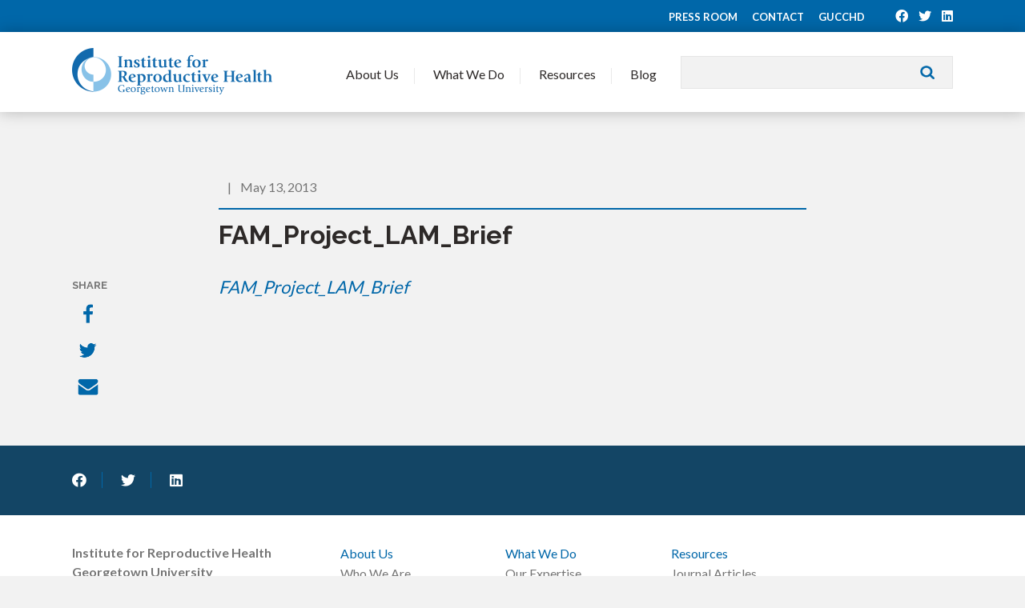

--- FILE ---
content_type: text/html; charset=UTF-8
request_url: https://www.irh.org/resource-library/the-lactational-amenorrhea-method-lam-an-important-option-for-mothers-and-infants/fam_project_lam_brief-2/
body_size: 7960
content:
<!doctype html>
<!--[if lt IE 7]> <html class="no-js lt-ie9 lt-ie8 lt-ie7" lang="en"> <![endif]-->
<!--[if IE 7]>    <html class="no-js lt-ie9 lt-ie8" lang="en"> <![endif]-->
<!--[if IE 8]>    <html class="no-js lt-ie9" lang="en"> <![endif]-->
<!--[if gt IE 8]><!--> <html class="no-js" lang="en"> <!--<![endif]-->
<head>
	<meta charset="utf-8">    
	<meta http-equiv="X-UA-Compatible" content="IE=edge">
		<title>
			FAM_Project_LAM_Brief - Institute for Reproductive Health		</title>

		<meta name="viewport" content="width=device-width, initial-scale=1">
		<meta class="foundation-mq">
		
		<!-- If Site Icon isn't set in customizer -->
					<!-- Icons & Favicons -->
			<link rel="icon" href="https://www.irh.org/wp-content/themes/irh/favicon.png">
			<link href="https://www.irh.org/wp-content/themes/irh/images/apple-icon-touch.png" rel="apple-touch-icon" />
			<!--[if IE]>
				<link rel="shortcut icon" href="https://www.irh.org/wp-content/themes/irh/favicon.ico">
			<![endif]-->
			<meta name="msapplication-TileColor" content="#ffffff">
			<meta name="msapplication-TileImage" content="https://www.irh.org/wp-content/themes/irh/images/win8-tile-icon.png">
			<meta name="theme-color" content="#424242">
			
		<link rel="pingback" href="" />
		
		<!-- Google tag (gtag.js) 4 -->
		<script async src="https://www.googletagmanager.com/gtag/js?id=G-0LB00XKD3C"></script>
		<script>
			window.dataLayer = window.dataLayer || [];
			function gtag(){dataLayer.push(arguments);}
			gtag('js', new Date());

			gtag('config', 'G-0LB00XKD3C');
		</script>
		
		<meta name='robots' content='index, follow, max-image-preview:large, max-snippet:-1, max-video-preview:-1' />
	<style>img:is([sizes="auto" i], [sizes^="auto," i]) { contain-intrinsic-size: 3000px 1500px }</style>
	
	<!-- This site is optimized with the Yoast SEO plugin v26.4 - https://yoast.com/wordpress/plugins/seo/ -->
	<link rel="canonical" href="https://www.irh.org/resource-library/the-lactational-amenorrhea-method-lam-an-important-option-for-mothers-and-infants/fam_project_lam_brief-2/" />
	<meta property="og:locale" content="en_US" />
	<meta property="og:type" content="article" />
	<meta property="og:title" content="FAM_Project_LAM_Brief - Institute for Reproductive Health" />
	<meta property="og:description" content="FAM_Project_LAM_Brief" />
	<meta property="og:url" content="https://www.irh.org/resource-library/the-lactational-amenorrhea-method-lam-an-important-option-for-mothers-and-infants/fam_project_lam_brief-2/" />
	<meta property="og:site_name" content="Institute for Reproductive Health" />
	<meta name="twitter:card" content="summary_large_image" />
	<script type="application/ld+json" class="yoast-schema-graph">{"@context":"https://schema.org","@graph":[{"@type":"WebPage","@id":"https://www.irh.org/resource-library/the-lactational-amenorrhea-method-lam-an-important-option-for-mothers-and-infants/fam_project_lam_brief-2/","url":"https://www.irh.org/resource-library/the-lactational-amenorrhea-method-lam-an-important-option-for-mothers-and-infants/fam_project_lam_brief-2/","name":"FAM_Project_LAM_Brief - Institute for Reproductive Health","isPartOf":{"@id":"https://www.irh.org/#website"},"primaryImageOfPage":{"@id":"https://www.irh.org/resource-library/the-lactational-amenorrhea-method-lam-an-important-option-for-mothers-and-infants/fam_project_lam_brief-2/#primaryimage"},"image":{"@id":"https://www.irh.org/resource-library/the-lactational-amenorrhea-method-lam-an-important-option-for-mothers-and-infants/fam_project_lam_brief-2/#primaryimage"},"thumbnailUrl":"","datePublished":"2013-05-14T02:28:43+00:00","breadcrumb":{"@id":"https://www.irh.org/resource-library/the-lactational-amenorrhea-method-lam-an-important-option-for-mothers-and-infants/fam_project_lam_brief-2/#breadcrumb"},"inLanguage":"en-US","potentialAction":[{"@type":"ReadAction","target":["https://www.irh.org/resource-library/the-lactational-amenorrhea-method-lam-an-important-option-for-mothers-and-infants/fam_project_lam_brief-2/"]}]},{"@type":"ImageObject","inLanguage":"en-US","@id":"https://www.irh.org/resource-library/the-lactational-amenorrhea-method-lam-an-important-option-for-mothers-and-infants/fam_project_lam_brief-2/#primaryimage","url":"","contentUrl":""},{"@type":"BreadcrumbList","@id":"https://www.irh.org/resource-library/the-lactational-amenorrhea-method-lam-an-important-option-for-mothers-and-infants/fam_project_lam_brief-2/#breadcrumb","itemListElement":[{"@type":"ListItem","position":1,"name":"Home","item":"https://www.irh.org/"},{"@type":"ListItem","position":2,"name":"The Lactational Amenorrhea Method (LAM): An important option for mothers and infants","item":"https://www.irh.org/resource-library/the-lactational-amenorrhea-method-lam-an-important-option-for-mothers-and-infants/"},{"@type":"ListItem","position":3,"name":"FAM_Project_LAM_Brief"}]},{"@type":"WebSite","@id":"https://www.irh.org/#website","url":"https://www.irh.org/","name":"Institute for Reproductive Health","description":"Expanding family planning choices, advancing gender equality, and involving communities.","potentialAction":[{"@type":"SearchAction","target":{"@type":"EntryPoint","urlTemplate":"https://www.irh.org/?s={search_term_string}"},"query-input":{"@type":"PropertyValueSpecification","valueRequired":true,"valueName":"search_term_string"}}],"inLanguage":"en-US"}]}</script>
	<!-- / Yoast SEO plugin. -->


<link rel='dns-prefetch' href='//static.addtoany.com' />
<link rel='dns-prefetch' href='//fonts.googleapis.com' />
<link rel='stylesheet' id='wp-block-library-css' href='https://www.irh.org/wp-includes/css/dist/block-library/style.min.css?ver=6.8.3' type='text/css' media='all' />
<style id='classic-theme-styles-inline-css' type='text/css'>
/*! This file is auto-generated */
.wp-block-button__link{color:#fff;background-color:#32373c;border-radius:9999px;box-shadow:none;text-decoration:none;padding:calc(.667em + 2px) calc(1.333em + 2px);font-size:1.125em}.wp-block-file__button{background:#32373c;color:#fff;text-decoration:none}
</style>
<style id='global-styles-inline-css' type='text/css'>
:root{--wp--preset--aspect-ratio--square: 1;--wp--preset--aspect-ratio--4-3: 4/3;--wp--preset--aspect-ratio--3-4: 3/4;--wp--preset--aspect-ratio--3-2: 3/2;--wp--preset--aspect-ratio--2-3: 2/3;--wp--preset--aspect-ratio--16-9: 16/9;--wp--preset--aspect-ratio--9-16: 9/16;--wp--preset--color--black: #000000;--wp--preset--color--cyan-bluish-gray: #abb8c3;--wp--preset--color--white: #ffffff;--wp--preset--color--pale-pink: #f78da7;--wp--preset--color--vivid-red: #cf2e2e;--wp--preset--color--luminous-vivid-orange: #ff6900;--wp--preset--color--luminous-vivid-amber: #fcb900;--wp--preset--color--light-green-cyan: #7bdcb5;--wp--preset--color--vivid-green-cyan: #00d084;--wp--preset--color--pale-cyan-blue: #8ed1fc;--wp--preset--color--vivid-cyan-blue: #0693e3;--wp--preset--color--vivid-purple: #9b51e0;--wp--preset--gradient--vivid-cyan-blue-to-vivid-purple: linear-gradient(135deg,rgba(6,147,227,1) 0%,rgb(155,81,224) 100%);--wp--preset--gradient--light-green-cyan-to-vivid-green-cyan: linear-gradient(135deg,rgb(122,220,180) 0%,rgb(0,208,130) 100%);--wp--preset--gradient--luminous-vivid-amber-to-luminous-vivid-orange: linear-gradient(135deg,rgba(252,185,0,1) 0%,rgba(255,105,0,1) 100%);--wp--preset--gradient--luminous-vivid-orange-to-vivid-red: linear-gradient(135deg,rgba(255,105,0,1) 0%,rgb(207,46,46) 100%);--wp--preset--gradient--very-light-gray-to-cyan-bluish-gray: linear-gradient(135deg,rgb(238,238,238) 0%,rgb(169,184,195) 100%);--wp--preset--gradient--cool-to-warm-spectrum: linear-gradient(135deg,rgb(74,234,220) 0%,rgb(151,120,209) 20%,rgb(207,42,186) 40%,rgb(238,44,130) 60%,rgb(251,105,98) 80%,rgb(254,248,76) 100%);--wp--preset--gradient--blush-light-purple: linear-gradient(135deg,rgb(255,206,236) 0%,rgb(152,150,240) 100%);--wp--preset--gradient--blush-bordeaux: linear-gradient(135deg,rgb(254,205,165) 0%,rgb(254,45,45) 50%,rgb(107,0,62) 100%);--wp--preset--gradient--luminous-dusk: linear-gradient(135deg,rgb(255,203,112) 0%,rgb(199,81,192) 50%,rgb(65,88,208) 100%);--wp--preset--gradient--pale-ocean: linear-gradient(135deg,rgb(255,245,203) 0%,rgb(182,227,212) 50%,rgb(51,167,181) 100%);--wp--preset--gradient--electric-grass: linear-gradient(135deg,rgb(202,248,128) 0%,rgb(113,206,126) 100%);--wp--preset--gradient--midnight: linear-gradient(135deg,rgb(2,3,129) 0%,rgb(40,116,252) 100%);--wp--preset--font-size--small: 13px;--wp--preset--font-size--medium: 20px;--wp--preset--font-size--large: 36px;--wp--preset--font-size--x-large: 42px;--wp--preset--spacing--20: 0.44rem;--wp--preset--spacing--30: 0.67rem;--wp--preset--spacing--40: 1rem;--wp--preset--spacing--50: 1.5rem;--wp--preset--spacing--60: 2.25rem;--wp--preset--spacing--70: 3.38rem;--wp--preset--spacing--80: 5.06rem;--wp--preset--shadow--natural: 6px 6px 9px rgba(0, 0, 0, 0.2);--wp--preset--shadow--deep: 12px 12px 50px rgba(0, 0, 0, 0.4);--wp--preset--shadow--sharp: 6px 6px 0px rgba(0, 0, 0, 0.2);--wp--preset--shadow--outlined: 6px 6px 0px -3px rgba(255, 255, 255, 1), 6px 6px rgba(0, 0, 0, 1);--wp--preset--shadow--crisp: 6px 6px 0px rgba(0, 0, 0, 1);}:where(.is-layout-flex){gap: 0.5em;}:where(.is-layout-grid){gap: 0.5em;}body .is-layout-flex{display: flex;}.is-layout-flex{flex-wrap: wrap;align-items: center;}.is-layout-flex > :is(*, div){margin: 0;}body .is-layout-grid{display: grid;}.is-layout-grid > :is(*, div){margin: 0;}:where(.wp-block-columns.is-layout-flex){gap: 2em;}:where(.wp-block-columns.is-layout-grid){gap: 2em;}:where(.wp-block-post-template.is-layout-flex){gap: 1.25em;}:where(.wp-block-post-template.is-layout-grid){gap: 1.25em;}.has-black-color{color: var(--wp--preset--color--black) !important;}.has-cyan-bluish-gray-color{color: var(--wp--preset--color--cyan-bluish-gray) !important;}.has-white-color{color: var(--wp--preset--color--white) !important;}.has-pale-pink-color{color: var(--wp--preset--color--pale-pink) !important;}.has-vivid-red-color{color: var(--wp--preset--color--vivid-red) !important;}.has-luminous-vivid-orange-color{color: var(--wp--preset--color--luminous-vivid-orange) !important;}.has-luminous-vivid-amber-color{color: var(--wp--preset--color--luminous-vivid-amber) !important;}.has-light-green-cyan-color{color: var(--wp--preset--color--light-green-cyan) !important;}.has-vivid-green-cyan-color{color: var(--wp--preset--color--vivid-green-cyan) !important;}.has-pale-cyan-blue-color{color: var(--wp--preset--color--pale-cyan-blue) !important;}.has-vivid-cyan-blue-color{color: var(--wp--preset--color--vivid-cyan-blue) !important;}.has-vivid-purple-color{color: var(--wp--preset--color--vivid-purple) !important;}.has-black-background-color{background-color: var(--wp--preset--color--black) !important;}.has-cyan-bluish-gray-background-color{background-color: var(--wp--preset--color--cyan-bluish-gray) !important;}.has-white-background-color{background-color: var(--wp--preset--color--white) !important;}.has-pale-pink-background-color{background-color: var(--wp--preset--color--pale-pink) !important;}.has-vivid-red-background-color{background-color: var(--wp--preset--color--vivid-red) !important;}.has-luminous-vivid-orange-background-color{background-color: var(--wp--preset--color--luminous-vivid-orange) !important;}.has-luminous-vivid-amber-background-color{background-color: var(--wp--preset--color--luminous-vivid-amber) !important;}.has-light-green-cyan-background-color{background-color: var(--wp--preset--color--light-green-cyan) !important;}.has-vivid-green-cyan-background-color{background-color: var(--wp--preset--color--vivid-green-cyan) !important;}.has-pale-cyan-blue-background-color{background-color: var(--wp--preset--color--pale-cyan-blue) !important;}.has-vivid-cyan-blue-background-color{background-color: var(--wp--preset--color--vivid-cyan-blue) !important;}.has-vivid-purple-background-color{background-color: var(--wp--preset--color--vivid-purple) !important;}.has-black-border-color{border-color: var(--wp--preset--color--black) !important;}.has-cyan-bluish-gray-border-color{border-color: var(--wp--preset--color--cyan-bluish-gray) !important;}.has-white-border-color{border-color: var(--wp--preset--color--white) !important;}.has-pale-pink-border-color{border-color: var(--wp--preset--color--pale-pink) !important;}.has-vivid-red-border-color{border-color: var(--wp--preset--color--vivid-red) !important;}.has-luminous-vivid-orange-border-color{border-color: var(--wp--preset--color--luminous-vivid-orange) !important;}.has-luminous-vivid-amber-border-color{border-color: var(--wp--preset--color--luminous-vivid-amber) !important;}.has-light-green-cyan-border-color{border-color: var(--wp--preset--color--light-green-cyan) !important;}.has-vivid-green-cyan-border-color{border-color: var(--wp--preset--color--vivid-green-cyan) !important;}.has-pale-cyan-blue-border-color{border-color: var(--wp--preset--color--pale-cyan-blue) !important;}.has-vivid-cyan-blue-border-color{border-color: var(--wp--preset--color--vivid-cyan-blue) !important;}.has-vivid-purple-border-color{border-color: var(--wp--preset--color--vivid-purple) !important;}.has-vivid-cyan-blue-to-vivid-purple-gradient-background{background: var(--wp--preset--gradient--vivid-cyan-blue-to-vivid-purple) !important;}.has-light-green-cyan-to-vivid-green-cyan-gradient-background{background: var(--wp--preset--gradient--light-green-cyan-to-vivid-green-cyan) !important;}.has-luminous-vivid-amber-to-luminous-vivid-orange-gradient-background{background: var(--wp--preset--gradient--luminous-vivid-amber-to-luminous-vivid-orange) !important;}.has-luminous-vivid-orange-to-vivid-red-gradient-background{background: var(--wp--preset--gradient--luminous-vivid-orange-to-vivid-red) !important;}.has-very-light-gray-to-cyan-bluish-gray-gradient-background{background: var(--wp--preset--gradient--very-light-gray-to-cyan-bluish-gray) !important;}.has-cool-to-warm-spectrum-gradient-background{background: var(--wp--preset--gradient--cool-to-warm-spectrum) !important;}.has-blush-light-purple-gradient-background{background: var(--wp--preset--gradient--blush-light-purple) !important;}.has-blush-bordeaux-gradient-background{background: var(--wp--preset--gradient--blush-bordeaux) !important;}.has-luminous-dusk-gradient-background{background: var(--wp--preset--gradient--luminous-dusk) !important;}.has-pale-ocean-gradient-background{background: var(--wp--preset--gradient--pale-ocean) !important;}.has-electric-grass-gradient-background{background: var(--wp--preset--gradient--electric-grass) !important;}.has-midnight-gradient-background{background: var(--wp--preset--gradient--midnight) !important;}.has-small-font-size{font-size: var(--wp--preset--font-size--small) !important;}.has-medium-font-size{font-size: var(--wp--preset--font-size--medium) !important;}.has-large-font-size{font-size: var(--wp--preset--font-size--large) !important;}.has-x-large-font-size{font-size: var(--wp--preset--font-size--x-large) !important;}
:where(.wp-block-post-template.is-layout-flex){gap: 1.25em;}:where(.wp-block-post-template.is-layout-grid){gap: 1.25em;}
:where(.wp-block-columns.is-layout-flex){gap: 2em;}:where(.wp-block-columns.is-layout-grid){gap: 2em;}
:root :where(.wp-block-pullquote){font-size: 1.5em;line-height: 1.6;}
</style>
<link rel='stylesheet' id='font-awesome-v4shim-css' href='https://www.irh.org/wp-content/plugins/types/vendor/toolset/toolset-common/res/lib/font-awesome/css/v4-shims.css?ver=5.13.0' type='text/css' media='screen' />
<link rel='stylesheet' id='font-awesome-css' href='https://www.irh.org/wp-content/plugins/types/vendor/toolset/toolset-common/res/lib/font-awesome/css/all.css?ver=5.13.0' type='text/css' media='screen' />
<link rel='stylesheet' id='addtoany-css' href='https://www.irh.org/wp-content/plugins/add-to-any/addtoany.min.css?ver=1.16' type='text/css' media='all' />
<link rel='stylesheet' id='googleFonts-css' href='//fonts.googleapis.com/css?family=Raleway%3A300%2C400%2C700%7CLato%3A400%2C700&#038;ver=6.8.3' type='text/css' media='all' />
<link rel='stylesheet' id='theme-style-css' href='https://www.irh.org/wp-content/themes/irh/style.css?ver=1768506187' type='text/css' media='all' />
<link rel='stylesheet' id='passages-style-min-css' href='https://www.irh.org/wp-content/themes/irh/css/passages.css?ver=1768506187' type='text/css' media='all' />
<script type="text/javascript" id="addtoany-core-js-before">
/* <![CDATA[ */
window.a2a_config=window.a2a_config||{};a2a_config.callbacks=[];a2a_config.overlays=[];a2a_config.templates={};
/* ]]> */
</script>
<script type="text/javascript" defer src="https://static.addtoany.com/menu/page.js" id="addtoany-core-js"></script>
<script type="text/javascript" src="https://www.irh.org/wp-includes/js/jquery/jquery.min.js?ver=3.7.1" id="jquery-core-js"></script>
<script type="text/javascript" src="https://www.irh.org/wp-includes/js/jquery/jquery-migrate.min.js?ver=3.4.1" id="jquery-migrate-js"></script>
<script type="text/javascript" defer src="https://www.irh.org/wp-content/plugins/add-to-any/addtoany.min.js?ver=1.1" id="addtoany-jquery-js"></script>
<script type="text/javascript" src="https://www.irh.org/wp-content/plugins/stop-user-enumeration/frontend/js/frontend.js?ver=1.7.5" id="stop-user-enumeration-js" defer="defer" data-wp-strategy="defer"></script>
<script type="text/javascript" src="https://www.irh.org/wp-content/themes/irh/js/vendor/modernizr-2.6.2.min.js?ver=6.8.3" id="modernizr-js"></script>
<link rel="https://api.w.org/" href="https://www.irh.org/wp-json/" /><link rel="alternate" title="JSON" type="application/json" href="https://www.irh.org/wp-json/wp/v2/media/16173" /><link rel='shortlink' href='https://www.irh.org/?p=16173' />
<link rel="alternate" title="oEmbed (JSON)" type="application/json+oembed" href="https://www.irh.org/wp-json/oembed/1.0/embed?url=https%3A%2F%2Fwww.irh.org%2Fresource-library%2Fthe-lactational-amenorrhea-method-lam-an-important-option-for-mothers-and-infants%2Ffam_project_lam_brief-2%2F" />
<link rel="alternate" title="oEmbed (XML)" type="text/xml+oembed" href="https://www.irh.org/wp-json/oembed/1.0/embed?url=https%3A%2F%2Fwww.irh.org%2Fresource-library%2Fthe-lactational-amenorrhea-method-lam-an-important-option-for-mothers-and-infants%2Ffam_project_lam_brief-2%2F&#038;format=xml" />

	</head>

	<body class="attachment wp-singular attachment-template-default single single-attachment postid-16173 attachmentid-16173 attachment-pdf wp-theme-irh">

		<div class="top-bar">

			<div class="top-bar__inner inner">

				<a href="https://www.irh.org/press/">Press Room</a>

				<a href="https://www.irh.org/contact/">Contact</a>
				
				<a href="https://gucchd.georgetown.edu">GUCCHD</a>
				  
												<div class="social-links">
											<a href="https://www.facebook.com/IRH.Georgetown" target="_blank"><i class="fab fa-facebook"></i></a>											<a href="https://twitter.com/irh_Gu" target="_blank"><i class="fab fa-twitter"></i></a>																<a href="https://www.linkedin.com/company/institute-for-reproductive-health-at-georgetown-university" target="_blank"><i class="fab fa-linkedin"></i></a>				</div>

			</div>

		</div>

		<header class="header">

			<div class="header__inner inner">
				
				<a class="header__logo" href="https://www.irh.org/">Institute for Reproductive Health</a>

				<div class="header__search">
					<form method="get" id="searchform" action="https://www.irh.org/">
	<input type="text" value="" name="s" id="s" />
	<input type="submit" id="searchsubmit" value="Search" />
</form>
				</div>

				<a class="header__toggle" href="#">
					<span></span>
					<span></span>
					<span></span>
					<span></span>
				</a>

				<ul class="main-navigation">

					<li class="has-dropdown">
						<a href="#">About Us</a>
						<div class="flyout">
							<div class="menu-row inner">
									<div>
										<div class="subnav">
											<ul id="menu-about-submenu" class="menu"><li id="menu-item-12605" class="menu-item menu-item-type-post_type menu-item-object-page menu-item-12605"><a href="https://www.irh.org/about/">Who We Are</a></li>
<li id="menu-item-12588" class="menu-item menu-item-type-post_type menu-item-object-page menu-item-12588"><a href="https://www.irh.org/about/team/">Meet Our Team</a></li>
<li id="menu-item-10941" class="menu-item menu-item-type-post_type menu-item-object-page menu-item-10941"><a href="https://www.irh.org/about/employment/">Join Our Team</a></li>
<li id="menu-item-12612" class="menu-item menu-item-type-post_type menu-item-object-page menu-item-12612"><a href="https://www.irh.org/press/">Press Room</a></li>
</ul>										</div>
									</div>

									<div>
										<a href="https://www.irh.org/about/">
											<img src="https://www.irh.org/wp-content/themes/irh/images/photo-nav-about1.jpg" alt="" />
											Where We Work										</a>
									</div>

									<div>
										<a href="https://www.irh.org/press/">
											<img src="https://www.irh.org/wp-content/themes/irh/images/photo-nav-about2.jpg" alt="" />
											Press Room										</a>
									</div>

							</div>
						</div>
					</li>
					<li class="has-dropdown">
						<a href="#">	What We Do</a>
						<div class="flyout">
							<div class="menu-row inner">
									<div>
										<div class="subnav">
											<ul>
												<li><a href="https://www.irh.org/focus-areas/">Our Expertise</a></li>
												<li><a href="https://www.irh.org/projects/">Our Projects</a></li>
											</ul>
										</div>
									</div>

									
									<div>
										<a href="https://www.irh.org/projects/fact_project/">
											<img src="https://www.irh.org/wp-content/uploads/2013/11/FACT-500x300.png" alt="" />
											FACT Project										</a>
									</div>

																			
									<div>
										<a href="https://www.irh.org/projects/passages/">
											<img src="https://www.irh.org/wp-content/uploads/2015/07/Amina_Passages_header-500x300.jpg" alt="" />
											Passages Project										</a>
									</div>

																			
									<div>
										<a href="https://www.irh.org/projects/learning-collaborative-to-advance-normative-change/">
											<img src="https://www.irh.org/wp-content/uploads/2017/03/LC_header_image-500x300.jpg" alt="" />
											Learning Collaborative										</a>
									</div>

																			
							</div>
						</div>
					</li>
					<li class="has-dropdown">
						<a href="#">	Resources</a>
						<div class="flyout">
							<div class="menu-row inner">
									<div>
										<div class="subnav">
											<ul>
												<li><a href="https://www.irh.org/resource-library/">Search All Resources</a></li>
												<li><a href="https://www.irh.org/projects/passages/">Social Norms</a></li>
												<li><a href="https://www.irh.org/fertility-awareness-resource-repository/">Fertility Awareness</a></li>
												<li><a href="https://www.irh.org/standard-days-method-resource-repository/">Standard Days Method</a></li>
												<li><a href="https://www.irh.org/twoday-method-resource-repository/">TwoDay Method</a></li>
												<li><a href="https://www.irh.org/lactational-amenorrhea-method-resource-repository/">Lactational Amenorrhea Method</a></li>
											</ul>
										</div>
									</div>

									<div>
										<a href="https://www.irh.org/resource-library/">
											<img src="https://www.irh.org/wp-content/themes/irh/images/resource-library.png" alt="" />
											Search All Resources										</a>
									</div>

									<div>
										<a href="https://www.irh.org/projects/passages/">
											<img src="https://www.irh.org/wp-content/themes/irh/images/passages.png" alt="" />
											Social Norms										</a>
									</div>

									<div>
										<a href="https://www.irh.org/fam-resource-repositories/">
											<img src="https://www.irh.org/wp-content/themes/irh/images/fam-resource-repositories.png" alt="" />
											Fertility Awareness Methods										</a>
									</div>
							</div>
						</div>
					</li>
					<!-- <li><a href="https://www.irh.org/resource-library/">Resources</a></li> -->
					<li><a href="https://www.irh.org/blog/">Blog</a></li>
				</ul>

			</div>
		
		</header>

		<div class="mobile-menu">
  
	<div class="mobile-menu__inner">

	<div class="mobile-menu__header">
		<a class="mobile-menu__close" href="#">
		<span></span>
		<span></span>
		<span></span>
		<span></span>
		</a>

		<div class="mobile-menu__search">
		<form method="get" class="mobile-menu__search-form" action="https://www.irh.org/">
			<input type="text" placeholder="I'm searching for...?" value="" name="s" class="mobile-menu__search-input" />
			<button type="submit" class="mobile-menu__search-submit"><i class="fa fa-search"></i></button>
		</form>
		</div>
	</div>
	
	<div class="mobile-menu__nav"><ul id="menu-mobile-menu" class="menu"><li id="menu-item-12630" class="menu-item menu-item-type-custom menu-item-object-custom menu-item-has-children menu-item-12630"><a href="#">About</a>
<ul class="sub-menu">
	<li id="menu-item-12632" class="menu-item menu-item-type-post_type menu-item-object-page menu-item-12632"><a href="https://www.irh.org/about/">Who We Are</a></li>
	<li id="menu-item-12633" class="menu-item menu-item-type-post_type menu-item-object-page menu-item-12633"><a href="https://www.irh.org/about/team/">Meet Our Team</a></li>
	<li id="menu-item-12634" class="menu-item menu-item-type-post_type menu-item-object-page menu-item-12634"><a href="https://www.irh.org/about/employment/">Join Our Team</a></li>
	<li id="menu-item-12631" class="menu-item menu-item-type-post_type menu-item-object-page menu-item-12631"><a href="https://www.irh.org/press/">Press Room</a></li>
</ul>
</li>
<li id="menu-item-12635" class="menu-item menu-item-type-custom menu-item-object-custom menu-item-has-children menu-item-12635"><a href="#">What We Do</a>
<ul class="sub-menu">
	<li id="menu-item-12636" class="menu-item menu-item-type-custom menu-item-object-custom menu-item-12636"><a href="https://www.irh.org/projects/">Our Expertise</a></li>
	<li id="menu-item-12637" class="menu-item menu-item-type-custom menu-item-object-custom menu-item-12637"><a href="https://www.irh.org/projects/">Our Projects</a></li>
</ul>
</li>
<li id="menu-item-12638" class="menu-item menu-item-type-custom menu-item-object-custom menu-item-has-children menu-item-12638"><a href="#">Resources</a>
<ul class="sub-menu">
	<li id="menu-item-19779" class="menu-item menu-item-type-post_type menu-item-object-page menu-item-19779"><a href="https://www.irh.org/resource-library/">Search All Resources</a></li>
	<li id="menu-item-19758" class="menu-item menu-item-type-post_type menu-item-object-page menu-item-19758"><a href="https://www.irh.org/fertility-awareness-resource-repository/">Fertility Awareness</a></li>
	<li id="menu-item-19783" class="menu-item menu-item-type-post_type menu-item-object-page menu-item-19783"><a href="https://www.irh.org/standard-days-method-resource-repository/">Standard Days Method</a></li>
	<li id="menu-item-19782" class="menu-item menu-item-type-post_type menu-item-object-page menu-item-19782"><a href="https://www.irh.org/twoday-method-resource-repository/">TwoDay Method</a></li>
	<li id="menu-item-19784" class="menu-item menu-item-type-post_type menu-item-object-page menu-item-19784"><a href="https://www.irh.org/lactational-amenorrhea-method-resource-repository/">Lactational Amenorrhea Method</a></li>
</ul>
</li>
<li id="menu-item-12644" class="menu-item menu-item-type-post_type menu-item-object-page menu-item-12644"><a href="https://www.irh.org/blog/">Blog</a></li>
<li id="menu-item-12645" class="menu-item menu-item-type-post_type menu-item-object-page menu-item-12645"><a href="https://www.irh.org/contact/">Contact Us</a></li>
</ul></div>
	<div class="mobile-menu__footer">

				<div class="social-links">
					<a href="https://www.facebook.com/IRH.Georgetown" target="_blank"><i class="fab fa-facebook"></i></a>					<a href="https://twitter.com/irh_Gu" target="_blank"><i class="fab fa-twitter"></i></a>							<a href="https://www.linkedin.com/company/institute-for-reproductive-health-at-georgetown-university" target="_blank"><i class="fab fa-linkedin"></i></a>		</div>

	</div>

	</div>

</div>		
		<div id="content">
	<div class="post-detail" id="post-16173">

	<div class="post-detail__inner">
		
		<div class="post-detail__header">

		<div class="post-detail__header-inner">

		<div class="post-detail__header-meta">
			<div class="post-detail__header-categories">
						</div> <span>|</span> May 13, 2013		</div>

		<h1>FAM_Project_LAM_Brief</h1>

		</div>

	</div>

	
	<div class="post-detail__content">

		<div class="post-detail__content-wrapper">
		<p class="attachment"><a href='https://www.irh.org/wp-content/uploads/2013/04/FAM_Project_LAM_Brief.pdf'>FAM_Project_LAM_Brief</a></p>

		<div class="post-detail__content-footer">
								</div>
		</div>

		<div class="post-detail__share">

		<h5 class="post-detail__share-label">Share</h5>
		
		<div class="a2a_kit a2a_kit_size_32 addtoany_list" data-a2a-url="https://www.irh.org/resource-library/the-lactational-amenorrhea-method-lam-an-important-option-for-mothers-and-infants/fam_project_lam_brief-2/" data-a2a-title="FAM_Project_LAM_Brief"><a class="a2a_button_facebook" href="https://www.addtoany.com/add_to/facebook?linkurl=https%3A%2F%2Fwww.irh.org%2Fresource-library%2Fthe-lactational-amenorrhea-method-lam-an-important-option-for-mothers-and-infants%2Ffam_project_lam_brief-2%2F&amp;linkname=FAM_Project_LAM_Brief" title="Facebook" rel="nofollow noopener" target="_blank"><img src="https://www.irh.org/wp-content/themes/irh/images/facebook.png" width="32" height="32" alt="Facebook"></a><a class="a2a_button_twitter" href="https://www.addtoany.com/add_to/twitter?linkurl=https%3A%2F%2Fwww.irh.org%2Fresource-library%2Fthe-lactational-amenorrhea-method-lam-an-important-option-for-mothers-and-infants%2Ffam_project_lam_brief-2%2F&amp;linkname=FAM_Project_LAM_Brief" title="Twitter" rel="nofollow noopener" target="_blank"><img src="https://www.irh.org/wp-content/themes/irh/images/twitter.png" width="32" height="32" alt="Twitter"></a><a class="a2a_button_email" href="https://www.addtoany.com/add_to/email?linkurl=https%3A%2F%2Fwww.irh.org%2Fresource-library%2Fthe-lactational-amenorrhea-method-lam-an-important-option-for-mothers-and-infants%2Ffam_project_lam_brief-2%2F&amp;linkname=FAM_Project_LAM_Brief" title="Email" rel="nofollow noopener" target="_blank"><img src="https://www.irh.org/wp-content/themes/irh/images/email.png" width="32" height="32" alt="Email"></a></div>
		</div>

	</div>

	</div>
			
</div>


	</div>
	<!--</END CONTENT>-->
	<div class="stay-connected">

		<div class="inner">

						<div class="social-links">
								<a href="https://www.facebook.com/IRH.Georgetown" target="_blank"><i class="fab fa-facebook"></i></a>								<a href="https://twitter.com/irh_Gu" target="_blank"><i class="fab fa-twitter"></i></a>												<a href="https://www.linkedin.com/company/institute-for-reproductive-health-at-georgetown-university" target="_blank"><i class="fab fa-linkedin"></i></a>			</div>

			
			<div class="stay-connected__form clearfix">
							</div>

		</div>

	</div>
	<footer class="footer">

		<div class="footer__inner inner">

			<div class="row collapse">

				<div class="footer__info columns large-3">
					<b>Institute for Reproductive Health<br />
						Georgetown University</b><br />
					<p>2115 Wisconsin Avenue, NW, 6th Floor<br />
Washington, DC 20007 </p>
					<a href="mailto:irhinfo@georgetown.edu">irhinfo@georgetown.edu</a><br />
					202-687-1392<br /><br />

					<a href="#" class="back-to-top"> Back to top <i class="fa fa-angle-up"></i></a>
				</div>

				<div class="footer__nav columns large-9">

					<!--Begin Navigation Row-->
					<div class="row navigation-row">

						<div class="columns large-3 footer-nav">
							<ul id="menu-about-us" class="menu"><li id="menu-item-12606" class="menu-item menu-item-type-post_type menu-item-object-page menu-item-has-children menu-item-12606"><a href="https://www.irh.org/about/">About Us</a>
<ul class="sub-menu">
	<li id="menu-item-12607" class="menu-item menu-item-type-post_type menu-item-object-page menu-item-12607"><a href="https://www.irh.org/about/">Who We Are</a></li>
	<li id="menu-item-12587" class="menu-item menu-item-type-post_type menu-item-object-page menu-item-12587"><a href="https://www.irh.org/about/team/">Meet Our Team</a></li>
	<li id="menu-item-10940" class="menu-item menu-item-type-post_type menu-item-object-page menu-item-10940"><a href="https://www.irh.org/about/employment/">Join Our Team</a></li>
	<li id="menu-item-12611" class="menu-item menu-item-type-post_type menu-item-object-page menu-item-12611"><a href="https://www.irh.org/press/">Press Room</a></li>
</ul>
</li>
</ul>							<ul id="menu-blog-contact" class="menu"><li id="menu-item-10936" class="menu-item menu-item-type-post_type menu-item-object-page menu-item-10936"><a href="https://www.irh.org/blog/">Blog</a></li>
<li id="menu-item-10935" class="menu-item menu-item-type-post_type menu-item-object-page menu-item-10935"><a href="https://www.irh.org/contact/">Contact Us</a></li>
</ul>						</div>

						<div class="columns large-3 footer-nav">
							<ul id="menu-what-we-do" class="menu"><li id="menu-item-10926" class="menu-item menu-item-type-custom menu-item-object-custom menu-item-has-children menu-item-10926"><a href="https://www.irh.org/projects/">What We Do</a>
<ul class="sub-menu">
	<li id="menu-item-10927" class="menu-item menu-item-type-custom menu-item-object-custom menu-item-10927"><a href="https://www.irh.org/projects/">Our Expertise</a></li>
	<li id="menu-item-10928" class="menu-item menu-item-type-custom menu-item-object-custom menu-item-10928"><a href="https://www.irh.org/projects/">Our Projects</a></li>
</ul>
</li>
</ul>						</div>

						<div class="columns large-6 footer-nav">
							<ul id="menu-resources" class="menu"><li id="menu-item-12608" class="menu-item menu-item-type-post_type menu-item-object-page menu-item-has-children menu-item-12608"><a href="https://www.irh.org/resource-library/">Resources</a>
<ul class="sub-menu">
	<li id="menu-item-10930" class="menu-item menu-item-type-custom menu-item-object-custom menu-item-10930"><a href="https://www.irh.org/resource-library/?_sfm_type=Journal%20Article">Journal Articles</a></li>
	<li id="menu-item-10931" class="menu-item menu-item-type-custom menu-item-object-custom menu-item-10931"><a href="https://www.irh.org/resource-library/?_sfm_type=Training">Training</a></li>
	<li id="menu-item-10932" class="menu-item menu-item-type-custom menu-item-object-custom menu-item-10932"><a href="https://www.irh.org/resource-library/?_sfm_type=Video">Videos</a></li>
	<li id="menu-item-10933" class="menu-item menu-item-type-custom menu-item-object-custom menu-item-10933"><a href="https://www.irh.org/resource-library/?_sfm_type=Publication">Publications</a></li>
	<li id="menu-item-10934" class="menu-item menu-item-type-custom menu-item-object-custom menu-item-10934"><a href="https://www.irh.org/resource-library/?_sfm_type=Report">Reports</a></li>
	<li id="menu-item-19226" class="menu-item menu-item-type-post_type menu-item-object-page menu-item-19226"><a href="https://www.irh.org/standard-days-method-resource-repository/">Standard Days Method</a></li>
	<li id="menu-item-19227" class="menu-item menu-item-type-post_type menu-item-object-page menu-item-19227"><a href="https://www.irh.org/twoday-method-resource-repository/">TwoDay Method</a></li>
	<li id="menu-item-19225" class="menu-item menu-item-type-post_type menu-item-object-page menu-item-19225"><a href="https://www.irh.org/lactational-amenorrhea-method-resource-repository/">Lactational Amenorrhea Method</a></li>
	<li id="menu-item-19224" class="menu-item menu-item-type-post_type menu-item-object-page menu-item-19224"><a href="https://www.irh.org/fertility-awareness-resource-repository/">Fertility Awareness</a></li>
</ul>
</li>
</ul>						</div>
					</div>

				</div>

			</div>

			<div class="copyright">
				<div class="floatRight"><a href="https://www.irh.org/privacy-policy/">Privacy Policy</a></div>
				&copy; Copyright 2026 Institute for Reproductive Health | Georgetown University			</div>

		</div>

	</footer>

	<script type="speculationrules">
{"prefetch":[{"source":"document","where":{"and":[{"href_matches":"\/*"},{"not":{"href_matches":["\/wp-*.php","\/wp-admin\/*","\/wp-content\/uploads\/*","\/wp-content\/*","\/wp-content\/plugins\/*","\/wp-content\/themes\/irh\/*","\/*\\?(.+)"]}},{"not":{"selector_matches":"a[rel~=\"nofollow\"]"}},{"not":{"selector_matches":".no-prefetch, .no-prefetch a"}}]},"eagerness":"conservative"}]}
</script>
<script type="text/javascript">
/* <![CDATA[ */
	var relevanssi_rt_regex = /(&|\?)_(rt|rt_nonce)=(\w+)/g
	var newUrl = window.location.search.replace(relevanssi_rt_regex, '')
	history.replaceState(null, null, window.location.pathname + newUrl + window.location.hash)
/* ]]> */
</script>
<script type="text/javascript" src="https://www.irh.org/wp-content/themes/irh/js/theme.js?ver=1768506187" id="site-js-js"></script>

	</body>

	</html>


--- FILE ---
content_type: text/css
request_url: https://www.irh.org/wp-content/themes/irh/css/passages.css?ver=1768506187
body_size: 7562
content:
:root {
	--legacy_color_1: #B4B62B;
	--legacy_color_2: #2CB3B4;
	--legacy_color_3: #2C6FB7;
	--legacy_color_4: #A34298;
	--single_green_1: #2CB673;
}

.top-bar .wpml-ls {
	display: inline-block !important;

}



p.photo_credit {
	font-size: 11px;
	padding-left: 1.25rem;
}

.cta__wrapper {
	background: #0067A8;
}

.wpml-ls-legacy-list-horizontal {
	border: 1px solid transparent;
	padding: 0;
	clear: both;
	border: none;
}

.wpml-ls-legacy-list-horizontal a span {
	vertical-align: baseline;
}
.wpml-header-language-switcher {
	float: right;
	padding-right: 1.25rem;
}

#wpml-header-language-switcher .wpml-ls-link {
	font-size: 1.125em;
	padding: .45em 1em .467em;
	text-transform: uppercase;
	text-align: center;
	border: 1px solid #2bb673;
	background-color: #2bb673;
	border-radius: 6px;
	color: #fff;
}

#wpml-header-language-switcher .wpml-ls-link:hover {
	background-color: #fff;
	color: #2bb673;
}


#wpml-header-language-switcher .wpml-ls-link {
	font-size: 1.125em;
	padding: .45em 1em .467em;
	text-transform: uppercase;
	text-align: center;
	border: 1px solid #2bb673;
	background-color: #2bb673;
	border-radius: 6px;
	color: #fff;
}

#wpml-header-language-switcher .wpml-ls-link:hover {
	background-color: #fff;
	color: #2bb673;
}

.legacy_color_1 #wpml-header-language-switcher .wpml-ls-link {
	;
	border: 1px solid var(--legacy_color_1);
	background-color: var(--legacy_color_1)
}

.legacy_color_1 #wpml-header-language-switcher .wpml-ls-link:hover {
	background-color: #fff;
	color: var(--legacy_color_1);
}

.legacy_color_2 #wpml-header-language-switcher .wpml-ls-link {
	;
	border: 1px solid var(--legacy_color_2);
	background-color: var(--legacy_color_2)
}

.legacy_color_2 #wpml-header-language-switcher .wpml-ls-link:hover {
	background-color: #fff;
	color: var(--legacy_color_2)
}

.legacy_color_3 #wpml-header-language-switcher .wpml-ls-link {
	;
	border: 1px solid var(--legacy_color_3);
	background-color: var(--legacy_color_3)
}

.legacy_color_3 #wpml-header-language-switcher .wpml-ls-link:hover {
	background-color: #fff;
	color: var(--legacy_color_3)
}

.legacy_color_4 #wpml-header-language-switcher .wpml-ls-link {
	;
	border: 1px solid var(--legacy_color_4);
	background-color: var(--legacy_color_4)
}

.legacy_color_4 #wpml-header-language-switcher .wpml-ls-link:hover {
	background-color: #fff;
	color: var(--legacy_color_4)
}
}


.areas-impact-template-default {
	max-width: 100%;
	overflow-x: hidden
}

#wpml-header-language-switcher .wpml-ls-legacy-list-horizontal span {
	margin: 0;
	padding: 0;
}

.project.passages_wrap .related,
.cta__wrapper,
.areas-of-impact__content-text-callout_wrap.project__content,
.areas-of-impact__gallery,
.areas-of-impact__content,
.add_6_rem_padding {
	padding-top: 70px;
	padding-top: 6rem;
	padding-bottom: 96px;
	padding-bottom: 6rem;
}

.add_2_rem_padding {
	padding-top: 35px;
	padding-top: 2.5rem;
	padding-bottom: 35px;
	padding-bottom: 2.5rem;
}

.single-project.legacy_color_page .project__content {
	padding-bottom: 35px;
	padding-bottom: 2.5rem;
}

.add_6_rem_padding_top {
	padding-top: 70px;
	padding-top: 6rem;
}


.add_3_rem_padding_top {
	padding-top: 35px;
	padding-top: 3rem;

}

.other_legacy_areas.add_6_rem_padding {
	padding-top: 96px;
	padding-top: 6rem;
	padding-bottom: 30px;
	padding-bottom: 2rem;
}

.grid_layout_2nd {
	margin-bottom: 96px;
	margin-bottom: 6rem;
}

.learning_contributions_grid__inner {
	position: relative;
	padding-top: 30px;
	padding-top: 2rem;
	padding-bottom: 30px;
	padding-bottom: 2rem;
}

.learning_contributions_grid__inner:before {
	content: "";
	background-color: #f2f2f2;
	position: absolute;
	top: 0;
	left: 0;
	right: 0;
	margin: auto;
	width: 80%;
	height: 3px
}

.learning_contributions_grid__inner.addline:after {
	content: "";
	background-color: #f2f2f2;
	position: absolute;
	bottom: -2.5rem;
	left: 0;
	right: 0;
	margin: auto;
	width: 80%;
	height: 3px;
	z-index: 3;
}



.cta__inner,
.grid_below_inner {
	max-width: 1140px;
	max-width: 71.25rem;
	margin-left: auto;
	margin-right: auto;
	width: 100%;
	padding-left: 20px;
	padding-left: 1.25rem;
	padding-right: 20px;
	padding-right: 1.25rem;
}

.cta__wrapper h2 {
	font-family: "Raleway", sans-serif;
	font-weight: 600;
	font-size: 34px;
	color: #FFFFFF;
	line-height: 46px;
	margin-bottom: 25px
}

.cta__wrapper p {
	font-family: "Lato", sans-serif;
	;
	font-style: italic;
	font-size: 22px;
	color: #FFFFFF;
	line-height: 30px;
	margin-bottom: 40px
}

.post-detail__image-inner.add-line,
.legacy_area_multimedia-detail__image-inner.add_play.add_play,
.passages_wrap .related.interventions {
	position: relative;
}

.post-detail__image-inner.add-line:before {
	content: "";
	background: url('../images/passage_hero_line.png'), linear-gradient(90deg, rgba(0, 0, 0, 0.00) 1%, rgba(0, 0, 0, 0.50) 100%);
	;
	height: 100%;
	top: 0;
	left: 1.25rem;
	;
	right: 1.25rem;
	;
	bottom: 0;
	position: absolute;
	background-repeat: no-repeat;
	background-position: center center;
	background-size: cover;
}

.post-detail__image-inner.add-line.add_play a:after,
.legacy_area_multimedia-detail__image-inner.add_play .inner_image:after {
	content: "";
	width: 120px;
	height: 120px;
	position: absolute;
	top: 0;
	left: 0;
	right: 0;
	bottom: 0;
	display: block;
	margin: auto;
	background: url('../images/Playbutton.png');
}

.post-detail__image-inner.add-line.add_play a:hover:after {
	opacity: .6
}

.project.passages_wrap .related .related__inner h4 {
	text-align: center
}

.project.passages_wrap .learning_contributions h4 {
	font-family: "Lato", sans-serif;
	text-transform: uppercase;
	font-weight: 700;
	font-size: 26px;
	color: #0067A8;
	letter-spacing: 3px;
	text-align: center;
	line-height: 36px;
	border: none;
}

.project.passages_wrap .learning_contributions p {
	font-family: "Lato", sans-serif;
	;
	font-weight: Regular;
	font-size: 16px;
	color: #757575;
	text-align: center;
	line-height: 26px;
}

.related .related__inner .resources__item p {
	text-align: left
}

#content .project__text a.wp-block-button__link {
	border: 1px solid #2bb673;
	background-color: #2bb673;
	color: #ffffff;
	border-radius: 6px;
}

#content .project__text a.wp-block-button__link:hover {
	border: 1px solid #2bb673;
	background-color: #ffffff !important;
	color: #2bb673 !important;
}

.learning_contributions_grid.resources__grid {
	margin: 63px 0 0;
	padding: 0
}

.learning_contributions_grid.resources__grid .resources__item {
	padding: 40px 60px;
}

.learning_contributions_grid.resources__grid .resources__item img {
	max-width: 144px;
	height: auto;
	margin-bottom: 20px
}

.learning_contributions_grid.resources__grid .resources__item h3 {
	font-family: "Lato", sans-serif;
	font-size: 26px;
	color: #FFFFFF;
	letter-spacing: 0;
	text-align: center;
	line-height: 38px;
}

.learning_contributions_grid.resources__grid .resources__item p {
	font-family: "Lato", sans-serif;
	;
	font-weight: regular;
	font-size: 16px;
	color: #FFFFFF;
	text-align: center;
	line-height: 26px;
}

.passages-areas-impact p,
.related.interventions p {
	font-family: "Lato", sans-serif;
	;
	font-weight: 400;
	font-size: 16px;
	color: #757575;
	text-align: center;
	line-height: 26px;
}

.passages-areas-impact .resources__item-inner {
	position: relative;
	background-color: #fff;
	padding: 30px;
	padding: 1.875rem;
	height: 395px;
	height: 25rem;
}

.passages-areas-impact .resources__item-inner h2 {
	padding-bottom: 10px;
	font-size: 1.275rem;
	min-height: 85px
}

.passages-areas-impact .resources__item-type p {
	text-align: left
}

.passages-areas-impact .related__carousel {
	padding-top: 70px
}

.passages_wrap .related__inner .related__carousel {
	padding-top: 48px
}

.passages_wrap .other_legacy_areas .related__inner .related__carousel,
.single-areas-impact .passages_wrap .related__inner .related__carousel,
.passages_wrap .other_legacy .related__inner .related__carousel {
	padding-top: 0px
}

.related.interventions {
	background: #fff
}

.center-aligned {
	text-align: center;
	margin: 0 auto
}

a.green_btn {
	background: var(--single_green_1);
	line-height: 50px;
	padding: 0 20px;
	border: 1px solid var(--single_green_1);
	border-radius: 6px;
	font-family: "Lato", sans-serif;
	;
	font-weight: 400;
	font-size: 16px;
	color: #FFFFFF;
}


.accordion__content-item a.green_btn:hover {
	text-decoration: none;
	border: 1px solid var(--single_green_1);
	background: #fff;
	color: var(--single_green_1);
	;
}

.accordion__content-item a.green_btn:after,
.accordion__content-item .thumb a:after {
	opacity: 0
}


a.wt_btn {
	background: #FFFFFF;
	border-radius: 6px;
	font-family: "Lato", sans-serif;
	;
	max-width: 200px;
	width: 100%;
	border: 1px solid #FFFFFF;
	font-weight: regular;
	font-size: 16px;
	color: #2D2928;
	;
}

.learning_contributions_grid a.wt_btn {
	color: #2D2928
}

.learning_contributions_grid a.wt_btn:hover {
	color: #fff
}

a.wt_btn:hover {
	background: transparent;
}

.color-1 {
	/*  // background: #B4B62B; */
	background: var(--legacy_color_1);
}

.color-2 {
	/*  // background: #2CB3B4; */
	background: var(--legacy_color_2);
}

.color-3 {
	/* background: #2C6FB7; */
	background: var(--legacy_color_3);
}

.color-4 {
	/* //  background: #A34298; */
	background: var(--legacy_color_4);
}

.single-areas-impact .resources__item-type p {
	color: var(--single_green_1) !important;
}

.single-areas-impact .resources__item-type {
	border-color: var(--single_green_1)
}

.interventions__item-inner .interventions-image {
	width: 100%;
	margin-bottom: 24px;
}

.interventions__item-inner h3 {
	font-family: "Lato", sans-serif;
	text-transform: uppercase;
	font-weight: 700;
	font-size: 13px;
	color: var(--single_green_1);
	letter-spacing: 1px;
	line-height: 20px;
	padding: 0;
	margin: 0 0 6px
}

.interventions__item-inner h2 {
	font-family: "Raleway", sans-serif;
	font-weight: 700;
	font-size: 20px;
	color: #2D2928;
	line-height: 30px;
}

.interventions__item-inner h2 .title {
	color: #2D2928;
}

.related.interventions .interventions__grid p {
	font-family: "Lato", sans-serif;
	;
	font-weight: 400;
	font-size: 16px;
	text-align: left;
	color: #757575;
	line-height: 26px;
}

.related.interventions a.green_btn {
	padding: 0 30px;
	background: var(--single_green_1);
	border-radius: 6px;
}

.related.interventions a.green_btn:hover {
	color: var(--single_green_1);
	background: #fff
}

.interventions__grid {
	margin-top: 70px;
}

.related.interventions .interventions__item {
	padding-bottom: 50px;
	padding-bottom: 4rem;
}

.areas-of-impact__header-inner.project__header {
	text-align: center;
}

body.single-areas-impact {
	background: #fff
}

body.single-areas-impact a.back_link {
	font-family: "Lato", sans-serif;
	;
	font-weight: 400;
	font-size: 16px;
	color: #757575;
	line-height: 26px;
}

body.single-areas-impact a.back_link span {
	padding-right: 20px;
	color: var(--single_green_1);
}

body.single-areas-impact .stay-connected {
	margin-top: 0
}

body.single-areas-impact .related h4 {
	margin-bottom: 40px;
	color: var(--single_green_1);
}

body.single-areas-impact .related__post-type p {
	color: var(--single_green_1) !important
}

body.single-areas-impact .related__post-type {
	border-color: var(--single_green_1)
}

body.single-areas-impact .areas-of-impact__content-text-wrapper {
	position: relative
}

body.single-areas-impact .areas-of-impact__content-text-wrapper .addtoany_content {
	clear: both;
	margin: 16px auto;
	width: 40px;
	position: absolute;
	top: -22px;
	left: -54px;
}

.areas-of-impact__header-inner.project__header h1 {
	text-align: center;
	margin: 24px auto 20px;
	font-family: "Raleway", sans-serif;
	font-weight: 700;
	font-size: 46px;
	color: #2D2928;
	line-height: 58px;
}

.single .areas-of-impact__content-text-wrapper blockquote {
	margin: 0;
	padding: 20px 0;
	border-left: none;
	font-style: italic;
	font-size: 22px;
	color: #757575;
	text-align: center;
	line-height: 30px;
}

.single .areas-of-impact__content-text-wrapper blockquote p:last-child {
	margin-bottom: 0;
}

body.single-areas-impact .accordion__content-item h4,
body.single-areas-impact .accordion__content-item h4 i,
body.single-areas-impact .related__post span {
	color: var(--single_green_1)
}

body.single-areas-impact .accordion__content-item h4,
body.single-areas-impact .fancybox-thumbs__list a:before {
	border-color: var(--single_green_1)
}

body.single-areas-impact blockquote {
	border-color: var(--single_green_1)
}

body.single-areas-impact .fancybox-button {
	background-color: var(--single_green_1);
	color: #fff
}

.areas-of-impact__header-inner.project__header h2.project__header-meta {
	text-align: center;
	font-family: "Lato", sans-serif;
	;
	font-weight: 700;
	font-size: 16px;
	color: var(--single_green_1);
	letter-spacing: 2px;
	line-height: 26px;
	border: none;
	padding: 0;
	margin-bottom: 60px;
}

.areas-of-impact__image-inner.has_quote {
	position: relative;
}

.areas-of-impact__image-inner.has_quote:before {
	content: "";
	background: url('../images/areas-impact-hero-cover.png'), linear-gradient(90deg, rgba(0, 0, 0, 0.00) 1%, rgba(0, 0, 0, 0.50) 100%);
	background-repeat: no-repeat;
	background-position: bottom right;
	background-size: contain;
	height: 100%;
	width: 100%;
	position: absolute;
	top: 0;
	bottom: 0;
	left: -1.25rem;
	;
	right: 1.25rem;
	;
}

.areas-of-impact__image-inner.has_quote .quote {
	position: absolute;
	right: 50px;
	bottom: 36px;
	width: 460px;
}

.areas-of-impact__image-inner.has_quote .quote blockquote {
	font-family: "Lato", sans-serif;
	;
	font-style: italic;
	border: 0;
	font-size: 26px;
	color: #FFFFFF;
	text-align: right;
	line-height: 36px;
}

.areas-of-impact__image-inner.has_quote .quote blockquote span::before {
	content: open-quote;
}

.areas-of-impact__image-inner.has_quote .quote blockquote span::after {
	content: close-quote;
}

.areas-of-impact__image-inner.has_quote .quote blockquote span {
	quotes: "“""”""‘""’";
}

.areas-of-impact__image-inner.has_quote .quote blockquote cite {
	font-family: "Lato", sans-serif;
	;
	font-style: regular;
	font-size: 16px;
	color: #FFFFFF;
	line-height: 26px;
}

.areas-of-impact__content-text-callout h2 {
	text-align: center;
	font-family: "Lato", sans-serif;
	font-weight: 700;
	font-size: 34px;
	color: #2D2928;
	line-height: 46px;
}

.areas-of-impact__content-text {
	position: relative;
}

.areas-of-impact__content-text-callout .callout_text {
	font-family: "Lato", sans-serif;
	;
	font-style: italic;
	font-size: 22px;
	color: #757575;
	text-align: center;
	line-height: 30px;
}

.areas-of-impact__gallery {
	background: #F2F2F2;
	/* overflow-x: hidden */
}

.areas-of-impact__gallery .gallery__carousel {
	padding: 0;
	max-width: 1140px;
	max-width: 71.25rem;
	margin: auto
}

.areas-of-impact__gallery .slick-slide img {
	display: block;
	margin: auto;
}

.areas-of-impact__gallery .slick-list {
	overflow: visible;
}

.areas-of-impact__gallery .slick-list:before {
	content: "";
	height: 400px;
	left: -89%;
	width: 1000px;
	top: 0;
	bottom: 0;
	background: #F2F2F2;
	position: absolute;
	z-index: 1;
}

.areas-of-impact__gallery .slick-list:after {
	content: "";
	height: 400px;
	right: -86%;
	width: 1000px;
	top: 0;
	bottom: 0;
	opacity: 0.7;
	background: #F2F2F2;
	position: absolute;
	z-index: 1;
}

.areas-of-impact__gallery .slick-list a img,
.interventions__item-inner a img,
.learning_contributions_grid.resources__grid .resources__item,
.grow {
	transition: transform 330ms ease-in-out;
}

.areas-of-impact__gallery .slick-list a:hover img,
.interventions__item-inner a:hover img,
.learning_contributions_grid.resources__grid .resources__item:hover,
.grow:hover {
	transform: scale(1.03);
}

.areas-of-impact__gallery .slick-next,
.areas-of-impact__gallery .slick-prev {
	background: var(--single_green_1);
	border: 1px solid var(--single_green_1);
	color: #fff;
	right: -5px;
	width: 60px;
	height: 60px;
	border-radius: 100%;
	font-family: "Font Awesome 5 Pro";
	line-height: 60px;
	text-align: center;
}

.areas-of-impact__gallery .slick-prev:before {
	content: "\f104";
	font-size: 35px;
}

.areas-of-impact__gallery .slick-next:before {
	content: "\f105";
	font-size: 35px;
}

.related.other_legacy h4,
.other_legacy_areas h4,
.featured_resources_inner h4 {
	font-family: "Lato", sans-serif;
	;
	font-weight: 700;
	font-size: 26px;
	color: #B4B62B;
	letter-spacing: 3px;
	text-align: center;
	line-height: 36px;
	border-bottom: 0;
	text-transform: uppercase
}

.featured_resources_inner h4 {
	color: #2D2928;
}

.related.other_legacy h4 {
	margin-bottom: 40px;
	margin-bottom: 2.4rem;
}

.related.other_legacy .related__post-type p {
	color: #B4B62B !important
}

.related.other_legacy a.green_btn {
	background: #B4B62B;
	border-color: #B4B62B
}

.areas-of-impact__gallery .slick-prev {
	right: auto;
	left: -5px;
	z-index: 4
}

.other_legacy__post-inner {
	display: flex;
	align-items: center;
	justify-content: center;
	padding: 30px;
	border: 1px solid #E5E5E5;
	position: relative;
	background: #fff
}

.other_legacy__post-inner:hover:after {
	position: absolute;
	top: 12px;
	top: .75rem;
	left: 12px;
	left: .75rem;
	z-index: -1;
	background-color: #e5e5e5;
	width: 100%;
	height: 100%;
	content: "";
}

.clearAll:before,
.clearAll:after {
	content: "";
	display: table;
	clear: both;
}

.related.other_legacy .related_other_legacy__post-inner .resources__item-type p {
	color: #B4B62B !important;
}

.related.other_legacy .related_other_legacy__post-inner .resources__item-type {
	border-color: #B4B62B
}

.other_legacy__post-inner .other_legacy__post-inner-icon {
	flex: 0 0 110px;
	text-align: center;
}

.other_legacy__post-inner .other_legacy__post-inner-icon img {
	padding: 0 25px 0 0;
}

.other_legacy__post-inner h2 {
	font-family: "Raleway", sans-serif;
	font-weight: 700;
	font-size: 20px;
	color: #2D2928;
	flex: 1;
	letter-spacing: 0;
	line-height: 30px;
}

.legacy_color_page .legacy__header {
	clear: both;
	margin: auto;
}

.legacy_color_page .legacy__header .legacy__header__inner {
	max-width: 1140px;
	max-width: 71.25rem;
	margin-left: auto;
	margin-right: auto;
	width: 100%;
	padding-left: 20px;
	padding-left: 1.25rem;
	padding-right: 20px;
	padding-right: 1.25rem;
	padding-bottom: 96px;
	padding-bottom: 6rem;
}

.legacy_color_page .legacy__header .legacy__header__inner .project__header-meta {
	border: none;
	margin: 0;
	padding: 0;
}

.legacy_color_page .project {
	padding: 50px 0 0;
	padding: 2.125rem 0 0;
}

.legacy_color_page .legacy__header .legacy__header__inner a {
	font-family: "Lato", sans-serif;
	;
	font-weight: 400;
	text-transform: none;
	padding-bottom: 40px;
	font-size: 16px;
	color: #757575;
	display: inline-block;
	line-height: 26px;
}

.legacy_color_page .legacy__header .legacy__header__inner a span {
	padding-right: 25px
}

.flex {
	display: flex;
	align-items: center;
	flex-direction: row;
	flex-wrap: wrap;
	width: 100%;
}

.grid_below_inner .flex {
	align-items: flex-start
}

.flex ._75,
.flex ._50,
.flex ._25 {
	flex: 100%;
}

.flex-start {
	align-items: flex-start;
}

.grid_below_text .has_img {
	max-height: 338px;
	overflow: hidden;
	width: 100%;
	display: block;
}

.legacy__header-image {
	justify-content: right;
	text-align: right
}

.legacy_color_page .legacy__header h2 {
	font-family: "Lato", sans-serif;
	font-weight: 600;
	font-size: 16px;
	letter-spacing: 2px;
	line-height: 26px;
	text-transform: uppercase
}

.legacy_color_1 .related.other_legacy a.green_btn {
	background: var(--legacy_color_1);
	border-color: var(--legacy_color_1);
}

.legacy_color_1 .related.other_legacy a.green_btn:hover,
.legacy_color_1 .media_section_text_inner a.btn:hover {
	color: var(--legacy_color_1);
	border-color: var(--legacy_color_1);
	background: #fff
}

// #B4B62B;
.legacy_color_2 .related.other_legacy a.green_btn {
	background: var(--legacy_color_2);
	border-color: var(--legacy_color_2);
}

.legacy_color_2 .related.other_legacy a.green_btn:hover,
.legacy_color_2 .media_section_text_inner a.btn:hover {
	color: var(--legacy_color_2);
	border-color: var(--legacy_color_2);
	background: #fff
}

// #2CB3B4;
.legacy_color_3 .related.other_legacy a.green_btn {
	background: var(--legacy_color_3);
	border-color: var(--legacy_color_3);
}

.legacy_color_3 .related.other_legacy a.green_btn:hover,
.legacy_color_3 .media_section_text_inner a.btn:hover {
	color: var(--legacy_color_3);
	border-color: var(--legacy_color_3);
	background: #fff
}

//2C6FB7;
.legacy_color_4 .related.other_legacy a.green_btn {
	background: var(--legacy_color_4);
	border-color: var(--legacy_color_4);
}

.legacy_color_4 .related.other_legacy a.green_btn:hover,
.legacy_color_4 .media_section_text_inner a.btn:hover {
	color: var(--legacy_color_4);
	border-color: var(--legacy_color_4);
	background: #fff
}

.legacy_color_1 .related .related__inner h4,
.legacy_color_1 .other_legacy_areas .related__inner h4,
.legacy_color_1 .related__post span,
.legacy_color_1.legacy_color_page .legacy__header h2 {
	color: var(--legacy_color_1);
}

.legacy_color_2 .related .related__inner h4,
.legacy_color_2 .other_legacy_areas .related__inner h4,
.legacy_color_2 .related__post span,
.legacy_color_2.legacy_color_page .legacy__header h2 {
	color: var(--legacy_color_2);
}

.legacy_color_3 .related .related__inner h4,
.legacy_color_3 .other_legacy_areas .related__inner h4,
.legacy_color_3 .related__post span,
.legacy_color_3.legacy_color_page .legacy__header h2 {
	color: var(--legacy_color_3);
}

.legacy_color_4 .related .related__inner h4,
.legacy_color_4 .other_legacy_areas .related__inner h4,
.legacy_color_4 .related__post span,
.legacy_color_4.legacy_color_page .legacy__header h2 {
	color: var(--legacy_color_4);
}

.legacy_color_1 .related.other_legacy .related_other_legacy__post-inner .resources__item-type p {
	color: var(--legacy_color_1) !important;
}

.legacy_color_2 .related.other_legacy .related_other_legacy__post-inner .resources__item-type p {
	color: var(--legacy_color_2) !important;
}

.legacy_color_3 .related.other_legacy .related_other_legacy__post-inner .resources__item-type p {
	color: var(--legacy_color_3) !important;
}

.legacy_color_4 .related.other_legacy .related_other_legacy__post-inner .resources__item-type p {
	color: var(--legacy_color_4) !important;
}

.legacy_color_1 .related.other_legacy a.green_btn {
	background: var(--legacy_color_1);
	border-color: var(--legacy_color_1);
}

.legacy_color_2 .related.other_legacy a.green_btn {
	background: var(--legacy_color_2);
	border-color: var(--legacy_color_2);
}

.legacy_color_3 .related.other_legacy a.green_btn {
	background: var(--legacy_color_3);
	border-color: var(--legacy_color_3);
}

.legacy_color_4 .related.other_legacy a.green_btn {
	background: var(--legacy_color_4);
	border-color: var(--legacy_color_4);
}

.legacy_color_1 #backSVG {
	fill: var(--legacy_color_1);
	stroke: var(--legacy_color_1);
}

.legacy_color_2 #backSVG {
	fill: var(--legacy_color_2);
	stroke: var(--legacy_color_2)
}

.legacy_color_3 #backSVG {
	fill: var(--legacy_color_3);
	stroke: var(--legacy_color_3)
}

.legacy_color_4 #backSVG {
	fill: var(--legacy_color_4);
	stroke: var(--legacy_color_4)
}

.legacy_color_1 .related.other_legacy .related_other_legacy__post-inner .resources__item-type {
	border-color: var(--legacy_color_1);
}

.legacy_color_2 .related.other_legacy .related_other_legacy__post-inner .resources__item-type {
	border-color: var(--legacy_color_2);
}

.legacy_color_3 .related.other_legacy .related_other_legacy__post-inner .resources__item-type {
	border-color: var(--legacy_color_3);
}

.legacy_color_4 .related.other_legacy .related_other_legacy__post-inner .resources__item-type {
	border-color: var(--legacy_color_4);
}

.legacy_color_1 .slick-next {
	background: url('../images/icons/icon-1-arrow_right.png') no-repeat 0 0;
	background-size: .9375rem 3.75rem;
}

.legacy_color_1 .slick-prev {
	background: url('../images/icons/icon-1-arrow_left.png') no-repeat 0 0;
	background-size: .9375rem 3.75rem;
}

.legacy_color_2 .slick-next {
	background: url('../images/icons/icon-2-arrow_right.png') no-repeat 0 0;
	background-size: .9375rem 3.75rem;
}

.legacy_color_2 .slick-prev {
	background: url('../images/icons/icon-2-arrow_left.png') no-repeat 0 0;
	background-size: .9375rem 3.75rem;
}

.legacy_color_3 .slick-next {
	background: url('../images/icons/icon-3-arrow_right.png') no-repeat 0 0;
	background-size: .9375rem 3.75rem;
}

.legacy_color_3 .slick-prev {
	background: url('../images/icons/icon-3-arrow_left.png') no-repeat 0 0;
	background-size: .9375rem 3.75rem;
}

.legacy_color_4 .slick-next {
	background: url('../images/icons/icon-4-arrow_right.png') no-repeat 0 0;
	background-size: .9375rem 3.75rem;
}

.legacy_color_4 .slick-prev {
	background: url('../images/icons/icon-4-arrow_left.png') no-repeat 0 0;
	background-size: .9375rem 3.75rem;
}

.resources__item-icon img {
	max-height: 100%;
	width: auto;
	text-align: right;
	margin: 0;
}

.media_section_text_inner h2 {
	font-weight: 700;
	color: #2D2928;
}

.legacy_color_1 .media_section_text_inner a.btn,
.legacy_color_1 .featured_resources_inner a.btn {
	background: var(--legacy_color_1);
	line-height: 50px;
	padding: 0 20px;
	border: 1px solid var(--legacy_color_1);
	border-radius: 6px;
	font-family: "Lato", sans-serif;
	font-weight: 400;
	font-size: 16px;
	color: #FFFFFF;
}

.legacy_color_2 .media_section_text_inner a.btn,
.legacy_color_2 .featured_resources_inner a.btn {
	background: var(--legacy_color_2);
	line-height: 50px;
	padding: 0 20px;
	border: 1px solid var(--legacy_color_2);
	border-radius: 6px;
	font-family: "Lato", sans-serif;
	font-weight: 400;
	font-size: 16px;
	color: #FFFFFF;
}

.legacy_color_3 .media_section_text_inner a.btn,
.legacy_color_3 .featured_resources_inner a.btn {
	background: var(--legacy_color_3);
	line-height: 50px;
	padding: 0 20px;
	border: 1px solid var(--legacy_color_3);
	border-radius: 6px;
	font-family: "Lato", sans-serif;
	font-weight: 400;
	font-size: 16px;
	color: #FFFFFF;
}

.legacy_color_4 .media_section_text_inner a.btn,
.legacy_color_4 .featured_resources_inner a.btn {
	background: var(--legacy_color_4);
	;
	line-height: 50px;
	padding: 0 20px;
	border: 1px solid var(--legacy_color_4);
	border-radius: 6px;
	font-family: "Lato", sans-serif;
	font-weight: 400;
	font-size: 16px;
	color: #FFFFFF;
}

.legacy_color_1 .featured_resources_inner a.btn:hover {
	background: #fff;
	color: var(--legacy_color_1);
}

.legacy_color_2 .featured_resources_inner a.btn:hover {
	background: #fff;
	color: var(--legacy_color_2);
}

.legacy_color_3 .featured_resources_inner a.btn:hover {
	background: #fff;
	color: var(--legacy_color_3);
}

.legacy_color_4 .featured_resources_inner a.btn:hover {
	background: #fff;
	color: var(--legacy_color_4);
}

.media_section .media_section_text_inner {
	padding-bottom: 3rem
}

.legacy_color_1 .legacy_area_multimedia {
	background: var(--legacy_color_1);
}

.legacy_color_2 .legacy_area_multimedia {
	background: var(--legacy_color_2);
}

.legacy_color_3 .legacy_area_multimedia {
	background: var(--legacy_color_3);
}

.legacy_color_4 .legacy_area_multimedia {
	background: var(--legacy_color_4);
}

.legacy_area_multimedia-detail__image-inner .inner_image {
	height: 100%;
	width: 100%;
	min-height: 450px;
	background-repeat: no-repeat !important;
	background-position: center !important;
	background-size: cover !important;
}

.legacy_area_multimedia-detail__image-inner .inner_image:before {
	content: "";
	background: linear-gradient(180deg, rgba(0, 0, 0, 0.00) 1%, rgba(0, 0, 0, 0.50) 100%);
	height: 100%;
	top: 0;
	left: 0;
	right: 0;
	bottom: 0;
	position: absolute;
	background-repeat: no-repeat;
	background-position: center center;
	background-size: cover;
}

//A34298
.legacy_area_multimedia_text_inner,
.media_section_text_inner {
	max-width: 500px;
	width: 100%;
}

.legacy_area_multimedia.right-align .legacy_area_multimedia_text,
.media_section.right-align .media_section_text {
	justify-content: left;
}

.legacy_area_multimedia.left-align .legacy_area_multimedia_text .legacy_area_multimedia_text_inner,
.media_section.right-align .media_section_text .media_section_text_inner {
	max-width: 500px;
	margin-right: 70px;
	margin-left: auto;
}

.left-align .media_section-detail__image-inner {
	justify-content: right;
	text-align: right;
}

.right-align .media_section-detail__image-inner {
	justify-content: left;
	text-align: left;
}

.legacy_area_multimedia.left-align .legacy_area_multimedia_text,
.media_section.left-align .media_section_text {
	justify-content: right;
}

.legacy_area_multimedia.right-align .legacy_area_multimedia_text .legacy_area_multimedia_text_inner,
.media_section.left-align .media_section_text .media_section_text_inner {
	max-width: 500px;
	margin-left: 70px;
	margin-right: auto;
}

.left-align .flex {
	flex-direction: row;
}

.right-align .flex {
	flex-direction: row-reverse;
}

.legacy__header-wrap h1 {
	font-family: "Raleway", sans-serif;
	font-size: 46px;
	color: #2D2928;
	line-height: 58px;
	font-weight: 700
}

.legacy_area_multimedia_media._50 .legacy_area_multimedia-detail__image-inner {
	height: 100%;
}

.legacy_area_multimedia_inner.flex {
	justify-content: stretch;
}

.legacy_area_multimedia_media._50 {
	align-self: stretch;
}

.legacy_area_intro p {
	font-family: Lato;
	font-weight: 400;
	font-size: 16px;
	color: #757575;
	line-height: 26px;
}

.legacy_area_multimedia_text_inner h2 {
	;
	font-family: "Raleway", sans-serif;
	font-weight: 700;
	font-size: 34px;
	color: #FFFFFF;
	line-height: 46px;
}

.legacy_area_multimedia_text_inner .content p {
	font-family: "Lato", sans-serif;
	font-weight: 400;
	font-size: 16px;
	color: #FFFFFF;
	line-height: 26px;
}

.legacy_area_multimedia_text_inner a.wt_btn {
	color: #2D2928
}

.legacy_area_multimedia_text_inner a.wt_btn:hover {
	color: #fff
}

.grid_below .grid_below_text {
	padding: 20px;
	text-align: center
}

.grid_below .grid_below_text img {
	width: 100%;
	max-width: 100%;
}

.grid_below .grid_below_text h2 {
	font-family: "Raleway", sans-serif;
	font-weight: 700;
	font-size: 20px;
	color: #2D2928;
	text-align: center;
	padding: 20px 0;
	line-height: 30px;
}

.grid_below .grid_below_text h2 a {
	color: #2D2928;
}

.media_section .media_section_media {
	background: #F2F2F2;
	position: relative;
}

.media_section .media_section-detail__image-inner {
	position: relative;
}

.media_section .media_section_media:before {
	content: "";
	position: absolute;
	height: 90px;
	height: 6rem;
	background: #fff;
	bottom: 0;
	left: 0;
	right: 0;
	z-index: 0;
}


.media_section.left-align .media_section_media:after {
	width: 0;
	content: "";
	position: absolute;
	height: 0;
	border-top: 60px solid transparent;
	border-bottom: 60px solid transparent;
	border-left: 30px solid #F2F2F2;
	position: absolute;
	right: -29px;
	margin: 0;
	top: 65px;

}

.media_section.right-align .media_section_media:after {
	width: 0;
	content: "";
	position: absolute;
	height: 0;
	border-top: 60px solid transparent;
	border-bottom: 60px solid transparent;
	border-right: 30px solid #F2F2F2;
	position: absolute;
	left: -29px;
	margin: 0;
	top: 65px;

}





.areas-of-impact__content-text:after {
	position: absolute;
	content: '';
	width: 152px;
	height: 475px;
	margin: auto;
	top: -160px;
	right: 0;
	background: url('../images/Side.png') no-repeat center center;
}

@media screen and (max-width: 1040px) {
	.resources__item-inner p.intro {
	display: none
	}

	.passages-areas-impact p,
	.related.interventions p {
	font-size: 14px;
	}

	.project.passages_wrap .related__inner {
	overflow-x: hidden
	}
}

@media screen and (min-width: 990px) {
	.learning_contributions_grid.resources__grid .resources__item {
	padding-left: 1.25rem;
	padding-right: 1.25rem;
	}

	.media_section .media_section_text_inner {
	padding-bottom: 6rem
	}

	.project.passages_wrap .related h4,
	.project.passages_wrap .learning_contributions h4 {
	font-size: 1.5625rem;
	}

	.interventions__item {
	width: 33.33333%;
	float: left;
	padding-left: 1.25rem;
	padding-right: 1.25rem;
	}

	.areas-of-impact__header-inner.project__header,
	.areas-of-impact__content-text-wrapper,
	.areas-of-impact__content-text-callout {
	max-width: 730px;
	margin: auto;
	}

	.areas-of-impact__content-text:after {
	position: absolute;
	content: '';
	width: 152px;
	height: 475px;
	margin: auto;
	top: -160px;
	right: 0;
	background: url('../images/Side.png') no-repeat center center;
	}


	.flex ._75 {
	flex: 75%;
	}

	.legacy__header-wrap ._50,
	.flex ._50 {
	flex: 50%;
	}

	.flex ._25 {
	flex: 1 0 20%;
	margin: 0 10px;
	}

	.grid-item {
	display: flex;
	}

	.legacy_area_multimedia.grid_layout_1.left-align,
	.media_section.left-align {
	position: relative
	}

	.legacy_area_multimedia.grid_layout_1.left-align:before {
	height: 483px;
	width: 113px;
	;
	position: absolute;
	left: 0;
	top: 0;
	bottom: 0;
	content: "";
	background: url('../images/icons/line-multimedia.svg') no-repeat center center;
	}

	.media_section.grid_row_1.left-align:before {
	height: 466px;
	width: 145px;
	position: absolute;
	right: 0;
	top: 0;
	bottom: 0;
	content: "";
	background: url('../images/icons/CTA-side-color-1.svg') no-repeat center center;
	z-index: 3
	}

	.legacy_color_2 .media_section.left-align:before {
	background: url('../images/icons/CTA-side-color-2.svg') no-repeat center center;
	}

	.legacy_color_3 .media_section.left-align:before {
	background: url('../images/icons/CTA-side-color-3.svg') no-repeat center center;
	}

	.legacy_color_4 .media_section.left-align:before {
	background: url('../images/icons/CTA-side-color-4.svg') no-repeat center center;
	}

	.passages_wrap .related.interventions:before {
	height: 423px;
	width: 118px;
	opacity: 0;
	position: absolute;
	right: 0;
	top: 90px;
	content: "";
	background: url('../images/icons/home-lines-side.svg') no-repeat center center;
	z-index: 3
	}
}

// End 990


@media screen and (min-width: 768px) and (max-width: 990px) {
	.learning_contributions_grid.resources__grid .resources__item {
	padding-left: 1.25rem;
	padding-right: 1.25rem;
	}

	.interventions__item {
	/*  width: 33.33333%;
	float: left; */
	padding-left: 1.25rem;
	padding-right: 1.25rem;
	}

	.areas-of-impact__header-inner.project__header,
	.areas-of-impact__content-text-wrapper,
	.areas-of-impact__content-text-callout {
	max-width: 730px;
	margin: auto;
	}

	.areas-of-impact__content-text {
	position: relative;
	}

	.areas-of-impact__content-text:after {
	position: absolute;
	content: '';
	width: 152px;
	height: 475px;
	margin: auto;
	top: -160px;
	opacity: 0.4;
	right: 0;
	background: url('../images/Side.png') no-repeat center center;
	}

	.legacy__header-wrap ._50 {
	flex: 50%;
	}

	.flex ._25 {
	flex: 50%;
	}

	.interventions__item {
	width: 49.33333%;
	float: left;
	padding-left: 1.25rem;
	padding-right: 1.25rem;
	}

	.interventions__item:nth-child(odd) {
	clear: both
	}
}

@media screen and (max-width: 1250px) {

	.legacy_area_multimedia.left-align .legacy_area_multimedia_text .legacy_area_multimedia_text_inner,
	.media_section.right-align .media_section_text .media_section_text_inner,
	.legacy_area_multimedia.right-align .legacy_area_multimedia_text .legacy_area_multimedia_text_inner,
	.media_section.left-align .media_section_text .media_section_text_inner {
	max-width: 400px;
	}

	.areas-of-impact__gallery .slick-list {
	overflow: hidden;
	}

	.areas-of-impact__gallery .gallery__carousel {
	padding-left: 1.25rem;
	padding-right: 1.25rem
	}

	.areas-of-impact__gallery .slick-list:before,
	.areas-of-impact__gallery .slick-list:after {
	display: none;
	}

	.passages_wrap .slick-next {
	right: -13px;
	}

	.passages_wrap .slick-prev {
	left: -13px;
	}
}

@media screen and (max-width: 1270px) {
	.areas-of-impact__image-inner.has_quote .quote blockquote {
	font-size: 22px;
	line-height: 1.2;
	}
}

@media screen and (max-width: 1140px) {
	.passages_wrap .slick-next {
	right: 0;
	}

	.passages_wrap .slick-prev {
	left: 0;
	}

	.areas-of-impact__image-inner.has_quote .quote blockquote {
	font-size: 19px;
	line-height: 1.2;
	}
}

@media screen and (max-width: 990px) {

	.legacy__header-wrap ._50 {
	flex: 50%;
	}

	.legacy_area_multimedia.left-align .legacy_area_multimedia_text .legacy_area_multimedia_text_inner,
	.media_section.right-align .media_section_text .media_section_text_inner {
	max-width: 800px !important;
	margin-left: auto;
	margin-right: auto;
	text-align: center
	}


	.areas-of-impact__gallery .slick-slide img {
	padding: 0 10px;
	}

	.legacy_area_multimedia_text_inner {
	max-width: 100%;
	}

	.legacy_area_multimedia .legacy_area_multimedia_text .legacy_area_multimedia_text_inner,
	.media_section.left-align .media_section_text .media_section_text_inner {
	text-align: center;
	margin: auto;
	}

	body.single-areas-impact .areas-of-impact__content-text-wrapper .addtoany_content {
	display: none
	}

	.areas-of-impact__header-inner.project__header,
	.areas-of-impact__content-text-wrapper,
	.areas-of-impact__content-text-callout {
	max-width: 100%;
	margin: auto;
	padding-left: 1.5rem;
	padding-right: 1.5rem
	}

	.passages_wrap .slick-next {
	right: 20px;
	top: 50%;
	background-size: 12px 41px;
	}

	.passages_wrap .slick-prev {
	left: 20px;
	top: 50%;
	background-size: 12px 41px;
	z-index: 4
	}

	.areas-of-impact__gallery .gallery__carousel .slick-next {
	right: 0px !important;
	}

	.areas-of-impact__gallery .gallery__carousel .slick-prev {
	left: 0px;
	}

	.passages_wrap .resources__item h2 {
	display: -webkit-box;
	max-width: 90%;
	-webkit-line-clamp: 6;
	-webkit-box-orient: vertical;
	overflow: hidden;
	}

	.areas-of-impact__image-inner.has_quote .quote {
	position: absolute;
	right: 50px;
	bottom: 30px;
	width: 400px;
	}

	.areas-of-impact__image-inner.has_quote .quote blockquote {
	font-size: 18px;
	line-height: 1.1;
	}

	.learning_contributions_grid.resources__grid .resources__item {
	padding-left: 1.25rem;
	padding-right: 1.25rem;
	}

	.learning_contributions_grid.resources__grid .resources__item:nth-child(even):after,
	.learning_contributions_grid.resources__grid .resources__item:nth-child(odd):before {
	content: "";
	display: table;
	clear: both;
	}

	.learning_contributions_grid.resources__grid .resources__item:nth-child(odd) {
	clear: both
	}

	.other_legacy__post-inner {
	display: block;
	text-align: center;
	}

	.other_legacy__post-inner .other_legacy__post-inner-icon {
	/* flex: 0 0 110px; */
	text-align: center;
	flex: 0 0 100%;
	margin: auto;
	}

	.other_legacy__post-inner h2 {
	text-align: center
	}

	.other_legacy__post-inner .other_legacy__post-inner-icon img {
	padding: 0;
	margin: auto;
	}

	.areas-of-impact__content-text:after {
	opacity: .5;
	}

	.left-align .media_section-detail__image-inner,
	.right-align .media_section-detail__image-inner {
	justify-content: center;
	text-align: center;
	}

	.media_section .media_section_media {
	background: #fff;
	position: relative;
	}

	.media_section .media_section_media:before {
	content: "";
	position: absolute;
	height: 80%;
	background: #F2F2F2;
	bottom: 0;
	left: 0;
	right: 0;
	top: 0;
	margin: auto;
	z-index: 0;
	}
}

@media screen and (max-width: 768px) {
	.slick-slide img {
	display: block;
	margin: auto;
	}

	.learning_contributions_grid__inner.addline:after {
	bottom: 0;
	}

	.areas-of-impact__gallery .slick-slide img {
	padding: 0 10px;
	}

	#content .areas-of-impact__gallery .slick-slide .slick-next {
	right: 0px;
	}

	#content .areas-of-impact__gallery .slick-slide .slick-prev {
	left: 0px;
	}

	.project.passages_wrap .related,
	.cta__wrapper,
	.areas-of-impact__content-text-callout_wrap.project__content,
	.areas-of-impact__gallery,
	.areas-of-impact__content,
	.add_6_rem_padding {
	padding-top: 50px;
	padding-top: 4rem;
	padding-bottom: 50px;
	padding-bottom: 4rem;
	}

	.add_6_rem_padding_top {
	padding-top: 50px;
	padding-top: 4rem;
	}

	.learning_contributions_grid__inner {
	padding-top: 25px;
	padding-top: 2rem;
	padding-bottom: 50px;
	padding-bottom: 4rem;
	}

	.other_legacy_areas.add_6_rem_padding {
	padding-top: 50px;
	padding-top: 4rem;
	padding-bottom: 30px;
	padding-bottom: 2rem;
	}

	.areas-of-impact__header-inner.project__header h1 {
	font-size: 32px;
	font-size: 2rem;
	font-weight: 700;
	line-height: 1.4
	}

	.areas-of-impact__content-text:after {
	opacity: .3
	}

	.learning_contributions_grid.resources__grid .resources__item {
	padding-left: 1.25rem;
	padding-right: 1.25rem;
	}

	.interventions__item {
	/* width: 33.33333%;
	float: left; */
	padding-left: 1.25rem;
	padding-right: 1.25rem;
	}

	.areas-of-impact__header-inner.project__header,
	.areas-of-impact__content-text-wrapper,
	.areas-of-impact__content-text-callout {
	max-width: 730px;
	margin: auto;
	}

	.areas-of-impact__content-text {
	position: relative;
	}

	.areas-of-impact__image-inner.has_quote .quote {
	/* position: static; */
	right: 21px;
	bottom: 0;
	width: 300px;
	}

	.areas-of-impact__image-inner.has_quote .quote blockquote {
	font-size: 16px;
	line-height: 1.1;
	}

	.flex ._50 {
	flex: 100%;
	}

	.legacy__header-wrap {
	flex-direction: column;
	}

	.legacy__header-wrap ._50 {
	flex: 100%;
	}

	.legacy__header-wrap .legacy__header-image {
	order: 1;
	justify-content: center;
	text-align: center;
	padding: 2.3rem 0;
	}

	.legacy__header-wrap .legacy__header-title {
	order: 2;
	}

	.legacy_area_multimedia.left-align .legacy_area_multimedia_text .legacy_area_multimedia_text_inner,
	.media_section.right-align .media_section_text .media_section_text_inner,
	.legacy_area_multimedia.right-align .legacy_area_multimedia_text .legacy_area_multimedia_text_inner,
	.media_section.left-align .media_section_text .media_section_text_inner {
	max-width: 100%;
	margin-right: auto;
	margin-left: auto;
	padding: 50px 1.25rem;
	}

	.legacy_area_multimedia.left-align .legacy_area_multimedia_text,
	.media_section.left-align .media_section_text {
	justify-content: center;
	text-align: center;
	}

	.legacy_area_multimedia .legacy_area_multimedia_text .legacy_area_multimedia_text_inner,
	.media_section.left-align .media_section_text .media_section_text_inner {
	text-align: center;
	margin: auto;
	padding: 10px 0 40px;
	}

	.single-areas-impact .related__post p.intro,
	.related.other_legacy .resources__item-type p {
	display: -webkit-box;
	-webkit-line-clamp: 3;
	-webkit-box-orient: vertical;
	overflow: hidden;
	}

	.legacy_color_page .related__post {
	width: 50%;

	}


}

@media screen and (max-width: 650px) {

	.post-detail__image-inner.add-line.add_play a:after,
	.legacy_area_multimedia-detail__image-inner.add_play .inner_image:after {
	width: 60px;
	height: 60px;
	background-size: 60px auto;
	background-position: center;
	}

	.areas-of-impact__image-inner.has_quote:before {
	display: none
	}

	.areas-of-impact__image-inner.has_quote .quote {
	position: static;
	width: 95%;
	margin: auto;
	}

	.areas-of-impact__image-inner.has_quote .quote blockquote {
	font-size: 18px;
	line-height: 1.6;
	color: #2D293A;
	}

	.areas-of-impact__image-inner.has_quote .quote blockquote cite {
	color: #2D293A;
	}

	.areas-of-impact__header-inner.project__header h1 {
	font-size: 32px;
	font-size: 1.5rem;
	font-weight: 700;
	line-height: 1.4
	}
}

@media screen and (max-width: 400px) {
	.areas-of-impact__image-inner.has_quote:before {
	background: none
	}

	.areas-of-impact__image-inner.has_quote .quote blockquote {
	font-size: 18px;
	line-height: 1.6;
	color: #2D296E;
	text-align: center;
	}

	.areas-of-impact__image-inner.has_quote .quote blockquote cite {
	color: #2D296E;
	}
}